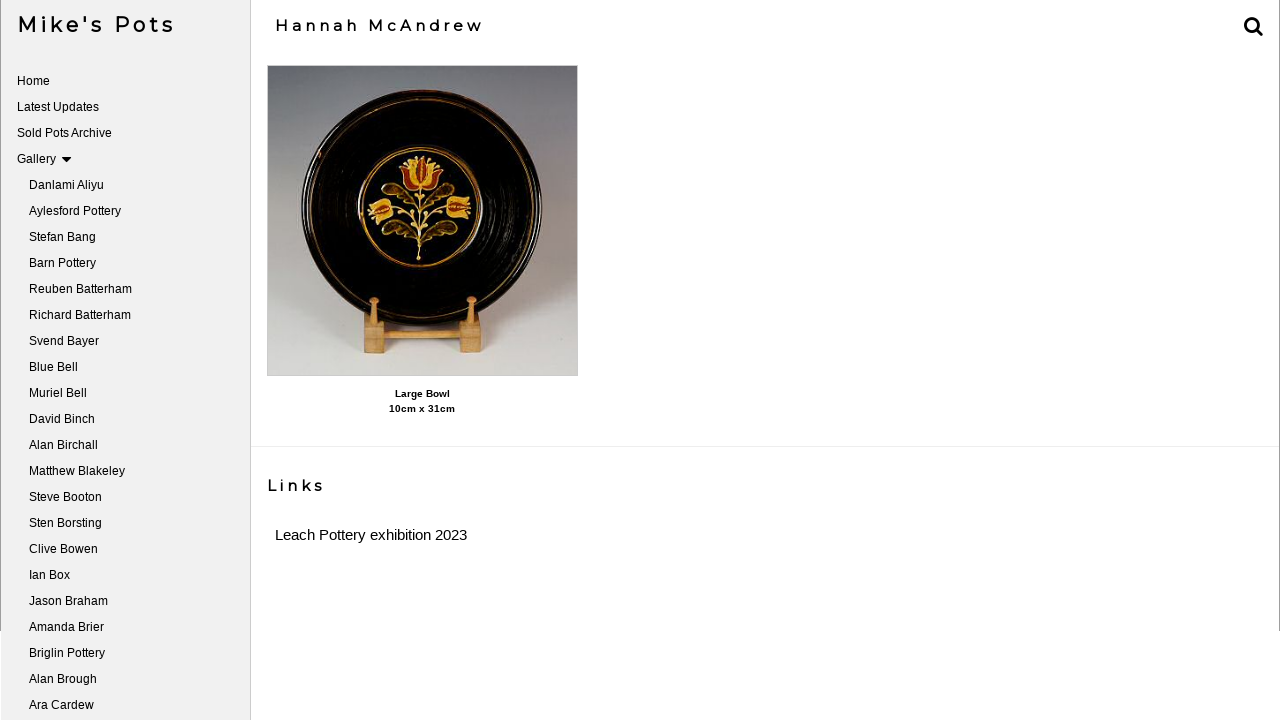

--- FILE ---
content_type: text/html
request_url: https://www.mikespots.co.uk/Gallery/HannahMcAndrew.htm
body_size: 2923
content:
<!DOCTYPE html>
<html>
<head>
<!-- Global site tag (gtag.js) - Google Analytics -->
<script async src="https://www.googletagmanager.com/gtag/js?id=UA-172442622-1"></script>
<script>
  window.dataLayer = window.dataLayer || [];
  function gtag(){dataLayer.push(arguments);}
  gtag('js', new Date());

  gtag('config', 'UA-172442622-1');
</script>

<title>Mike's Pots - Hannah McAndrew</title>
<meta charset="UTF-8">
<meta name="description" content="Mike's Pots - Hannah McAndrew" />
<meta NAME="robots" content="index, follow">
<meta name="google-site-verification" content="<--- META GOOGLE --->" />
<meta name="keywords" content="Hannah McAndrew">
<meta NAME="author" CONTENT="Mike Sanderson">
<meta NAME="copyright" CONTENT="2022 Mike Sanderson">
<meta name="viewport" content="width=device-width, initial-scale=1">
<meta name="msapplication-TileColor" content="#ffffff">
<meta name="msapplication-TileImage" content="icons/ms-icon-144x144.png">
<meta name="theme-color" content="#ffffff">

<!-- --------------------------- Favicons, etc -------------------------------------------------------- -->

<link rel="apple-touch-icon" sizes="57x57" href="/icons/apple-icon-57x57.png">
<link rel="apple-touch-icon" sizes="60x60" href="/icons/apple-icon-60x60.png">
<link rel="apple-touch-icon" sizes="72x72" href="/icons/apple-icon-72x72.png">
<link rel="apple-touch-icon" sizes="76x76" href="/icons/apple-icon-76x76.png">
<link rel="apple-touch-icon" sizes="114x114" href="/icons/apple-icon-114x114.png">
<link rel="apple-touch-icon" sizes="120x120" href="/icons/apple-icon-120x120.png">
<link rel="apple-touch-icon" sizes="144x144" href="/icons/apple-icon-144x144.png">
<link rel="apple-touch-icon" sizes="152x152" href="/icons/apple-icon-152x152.png">
<link rel="apple-touch-icon" sizes="180x180" href="/icons/apple-icon-180x180.png">
<link rel="icon" type="image/png" sizes="192x192"  href="/icons/android-icon-192x192.png">
<link rel="icon" type="image/png" sizes="32x32" href="/icons/favicon-32x32.png">
<link rel="icon" type="image/png" sizes="96x96" href="/icons/favicon-96x96.png">
<link rel="icon" type="image/png" sizes="16x16" href="/icons/favicon-16x16.png">
<link rel="manifest" href="/icons/manifest.txt">

<!-- --------------------------- CSS -------------------------------------------------------- -->

<link href="/CSS/w3_mike.css" rel="stylesheet" type="text/css">
<link href="/CSS/mikespots.css" rel="stylesheet" type="text/css">
<link rel="stylesheet" href="https://fonts.googleapis.com/css?family=Roboto">
<link rel="stylesheet" href="https://fonts.googleapis.com/css?family=Montserrat">
<link rel="stylesheet" href="https://cdnjs.cloudflare.com/ajax/libs/font-awesome/4.7.0/css/font-awesome.min.css">

<!-- --------------------------- CSS specific for thos page only, overriding W3_mike.css-------------------------- -->

<style>
   /* Override the modal width from the normal 900px to 600px */
   @media (min-width:601px){.w3-modal-content{width:600px}.w3-hide-large{display:none!important}.w3-sidebar.w3-collapse{display:block!important}}
</style>

<!-- --------------------------- Javascript code -------------------------- -->

<script type="text/javascript" src="/Scripts/w3.js"></script>
<script type="text/javascript" src="/Scripts/mikespots.js"></script>
</head>
<body onload="hideShow('gallery')" class="w3-content" style="max-width: 1600px;" >

<!-- ---------------------------- Sidebar menu  ------------------------------------- -->

<div w3-include-html="/menu.htm"></div> 

<!-- -------------------------- Small screen (Phone)  menu   ------------------------------ -->

<div  id="MikesPots"></div>
<header  class="w3-bar w3-top w3-hide-large w3-hide-medium w3-black w3-medium">
 <div  class=" w3-bar-item w3-padding-8 w3-wide">Mike's Pots</div>
  <a href="javascript:void(0)" class="w3-bar-item w3-button w3-padding-8 w3-right " onclick="w3_open()"><i class="fa fa-bars"></i></a>
</header> 

<header  class="w3-bar w3-top w3-hide-large w3-hide-medium w3-black w3-medium">
  <!--<div  class=" w3-bar-item w3-padding-24 w3-wide">Mike's Pots</div>-->
<!--  <a href="javascript:void(0)" class="w3-bar-item w3-button w3-padding-24 w3-right " onclick="w3_open()"><i class="fa fa-bars"></i></a>-->
</header>

<!-- -----------------------------    Overlay effect when opening sidebar on small screens -------------------------------------  -->

<div class="w3-overlay w3-hide-large w3-hide-medium" onclick="w3_close()" style="cursor:pointer" alt"close side menu" id="myOverlay"></div>

<!-- ----------------------------------- PAGE CONTENT ----------------------------------- -->

<div class="w3-main" style="margin-left:250px">

<!--  ----------------------------- Push down content on small screens    ------------------------------------------ -->

  <!-- <div class="w3-hide-large w3-hide-medium" style="margin-top:83px"></div> -->
  <div class="w3-hide-large w3-hide-medium" style="margin-top:35px"></div>

<!-- -----------------------------------------  Main body of page   ------------------------------------------- -->
 
  <header class="w3-container w3-hide-small w3-medium w3-padding-8	">
    <p class="w3-left w3-wide"><b>&nbsp;Hannah McAndrew</b></p>
	<p class="w3-right"><a href="javascript:void(0)"  class="w3-bar-item "><i onclick="window.location='/Search.htm';" class="fa fa-lg fa-search"></i></a></p>
  </header>
  
  <header class="w3-container w3-hide-medium w3-hide-large w3-small w3-padding-8	">
    <p class="w3-left "><b>Hannah McAndrew</b></p>
	<p class="w3-right"><a href="javascript:void(0)"  class="w3-bar-item "><i onclick="window.location='/Search.htm';" class="fa fa-lg fa-search"></i></a></p>
  </header>

    <div class="w3-container w3-hide-small w3-padding-8  w3-small">
	<p> </p>
  </div> 

<div class="w3-container w3-border-white">
  <div id="id01" class="w3-modal w3-animate-opacity w3-center">
    <div class="w3-modal-content"> <br>
      <br>
      <img id="modalImage" src="/Graphics/Temporary.jpg"  class="w3-border w3-animate-opacity w3-mobile"> 
      <br>
      <br>
      <div class="w3-display-topmiddle w3-wide " > 
        <h6 id="modalImageTitle" class="w3-small w3-hide-small w3-text-black"></h6>
      </div>
      <span onclick="document.getElementById('id01').style.display='none'" class="w3-button w3-medium w3-display-topright">&times;</span>	
      <!--      <footer class="w3-container w3-grey ">
         <p class="w3-small w3-center ">Richard Batterham canister</p>  			  
      </footer> -->
    </div>
  </div>
</div>


<div class="w3-row">
  <div class="w3-col m4">
    <div class="w3-container w3-center">
      <a href="Javascript:void(0);"><img class='w3-image w3-border' src="McAndrewHannah/McAndrewHLargeBowl1.jpg" onclick="passImageToModal(this)" title="Hannah McAndrew - Large Bowl" alt="Hannah McAndrew - Large Bowl"></a>
      <p class="potTitle w3-tiny w3-center">Large Bowl<br>10cm x 31cm</p>
    </div>
  </div>
</div>
 
<hr>
<div class="w3-hide-small">
  <p class="w3-wide w3-padding"><strong>Links</strong></p>
</div>
<div class="w3-hide-medium w3-hide-large">
  <p class="w3-padding"><strong>Links</strong></p>
</div>

<p>&nbsp;&nbsp;<a class="w3-button w3-hover-lightgrey w3-padding-left" href="../Exhibitions/FitchMcAndrew_LeachPottery2023.htm">Leach Pottery exhibition 2023</a></p>
<br>
<br>
<br>
<!-- -------------------------- Fixed footer for the small size (phone) screen  ------------------------------ -->

<div w3-include-html="/Footer.htm"></div> 

</body>

<!-- -------------------------- W3 javascript - for including the menu   ------------------------------ -->
<script>
w3.includeHTML();
</script>

<!-- -------------------------- Google Analytics   ------------------------------ -->

<script>
  (function(i,s,o,g,r,a,m){i['GoogleAnalyticsObject']=r;i[r]=i[r]||function(){
  (i[r].q=i[r].q||[]).push(arguments)},i[r].l=1*new Date();a=s.createElement(o),
  m=s.getElementsByTagName(o)[0];a.async=1;a.src=g;m.parentNode.insertBefore(a,m)
  })(window,document,'script','//www.google-analytics.com/analytics.js','ga');
 
  ga('create', 'UA-46470857-1', 'mikespots.com');
  ga('send', 'pageview');
 
</script>
</html>




--- FILE ---
content_type: text/html
request_url: https://www.mikespots.co.uk/menu.htm
body_size: 11057
content:
<meta NAME="robots" content="noindex">
<nav class="w3-sidebar w3-bar-block w3-collapse w3-top w3-light-grey w3-border-right" style="z-index:3;width:250px; " id="mySidebar">
  <div class="w3-container w3-display-container ">
    <i onclick="w3_close()" class="fa fa-lg fa-window-close w3-hide-large w3-hide-medium w3-button w3-display-topright"></i>
    <h4 class="w3-wide"><b>Mike's Pots</b></h4> 
  </div>
	 
  <div class="w3-padding-8 w3-small" >
  <br>
    <a href="/Index.htm" class="w3-bar-item w3-button">Home</a>
    <a href="/LatestUpdates.htm" class="w3-bar-item w3-button">Latest Updates</a>
<!--    <a href="/PotSales.htm" class="w3-bar-item w3-button">Pot Sales</a> -->
    <a href="/PotSalesArchive.htm" class="w3-bar-item w3-button">Sold Pots Archive</a>
<!--    <a href="/BookSales.htm" class="w3-bar-item w3-button">Book Sales</a> -->
    <a onclick="hideShow('gallery')" href="javascript:void(0)" class="w3-button w3-block  w3-left-align " id="pottersButton">Gallery&nbsp;&nbsp;<i class="fa fa-lg fa-caret-down w3-text-black"></i></a>
    <div id="gallery" class="w3-bar-block w3-hide w3-small"  style="padding: 0px 0px 0px 12px;">
      <a href='/Gallery/DanlamiAliyu.htm' class='w3-bar-item w3-button'>Danlami Aliyu</a>
      <a href='/Gallery/AylesfordPottery.htm' class='w3-bar-item w3-button'>Aylesford Pottery</a>
      <a href='/Gallery/StefanBang.htm' class='w3-bar-item w3-button'>Stefan Bang</a>
      <a href='/Gallery/BarnPottery.htm' class='w3-bar-item w3-button'>Barn Pottery</a>
      <a href='/Gallery/ReubenBatterham.htm' class='w3-bar-item w3-button'>Reuben Batterham</a>
      <a href='/Gallery/RichardBatterham.htm' class='w3-bar-item w3-button'>Richard Batterham</a>
      <a href='/Gallery/SvendBayer.htm' class='w3-bar-item w3-button'>Svend Bayer</a>
      <a href='/Gallery/BlueBell.htm' class='w3-bar-item w3-button'>Blue Bell</a>
      <a href='/Gallery/MurielBell.htm' class='w3-bar-item w3-button'>Muriel Bell</a>
      <a href='/Gallery/DavidBinch.htm' class='w3-bar-item w3-button'>David Binch</a>
      <a href='/Gallery/AlanBirchall.htm' class='w3-bar-item w3-button'>Alan Birchall</a>
      <a href='/Gallery/MatthewBlakeley.htm' class='w3-bar-item w3-button'>Matthew Blakeley</a>
      <a href='/Gallery/SteveBooton.htm' class='w3-bar-item w3-button'>Steve Booton</a>
      <a href='/Gallery/StenBorsting.htm' class='w3-bar-item w3-button'>Sten Borsting</a>
      <a href='/Gallery/CliveBowen.htm' class='w3-bar-item w3-button'>Clive Bowen</a>
      <a href='/Gallery/IanBox.htm' class='w3-bar-item w3-button'>Ian Box</a>
      <a href='/Gallery/JasonBraham.htm' class='w3-bar-item w3-button'>Jason Braham</a>
      <a href='/Gallery/AmandaBrier.htm' class='w3-bar-item w3-button'>Amanda Brier</a>
      <a href='/Gallery/BriglinPottery.htm' class='w3-bar-item w3-button'>Briglin Pottery</a>
      <a href='/Gallery/AlanBrough.htm' class='w3-bar-item w3-button'>Alan Brough</a>
      <a href='/Gallery/AraCardew.htm' class='w3-bar-item w3-button'>Ara Cardew</a>
      <a href='/Gallery/MichaelCardew.htm' class='w3-bar-item w3-button'>Michael Cardew</a>
      <a href='/Gallery/BarbaraCass.htm' class='w3-bar-item w3-button'>Barbara Cass</a>
      <a href='/Gallery/MichaelCasson.htm' class='w3-bar-item w3-button'>Michael Casson</a>
      <a href='/Gallery/RogerCockram.htm' class='w3-bar-item w3-button'>Roger Cockram</a>
      <a href='/Gallery/BrigitteColleaux.htm' class='w3-bar-item w3-button'>Brigitte Colleaux</a>
      <a href='/Gallery/NicCollins.htm' class='w3-bar-item w3-button'>Nic Collins</a>
      <a href='/Gallery/RussellCollins.htm' class='w3-bar-item w3-button'>Russell Collins</a>
      <a href='/Gallery/DelanCookson.htm' class='w3-bar-item w3-button'>Delan Cookson</a>
      <a href='/Gallery/WaistelCooper.htm' class='w3-bar-item w3-button'>Waistel Cooper</a>
      <a href='/Gallery/TrevorCorser.htm' class='w3-bar-item w3-button'>Trevor Corser</a>
      <a href='/Gallery/RobynCove.htm' class='w3-bar-item w3-button'>Robyn Cove</a>
      <a href='/Gallery/CallumCowie.htm' class='w3-bar-item w3-button'>Callum Cowie</a>
      <a href='/Gallery/AndrewCrouch.htm' class='w3-bar-item w3-button'>Andrew Crouch</a>
      <a href='/Gallery/CrowanPottery.htm' class='w3-bar-item w3-button'>Crowan Pottery</a>
      <a href='/Gallery/CarsonCulp.htm' class='w3-bar-item w3-button'>Carson Culp</a>
      <a href='/Gallery/TerryDavies.htm' class='w3-bar-item w3-button'>Terry Davies</a>
      <a href='/Gallery/TonyDavies.htm' class='w3-bar-item w3-button'>Tony Davies</a>
       <a href='/Gallery/PatiaDavis.htm' class='w3-bar-item w3-button'>Patia Davis</a>
     <a href='/Gallery/PaulDennis.htm' class='w3-bar-item w3-button'>Paul Dennis</a>
      <a href='/Gallery/MikeDodd.htm' class='w3-bar-item w3-button'>Mike Dodd</a>
      <a href='/Gallery/JackDoherty.htm' class='w3-bar-item w3-button'>Jack Doherty</a>
      <a href='/Gallery/FleenDoran.htm' class='w3-bar-item w3-button'>Fleen Doran</a>
      <a href='/Gallery/DavidEeles.htm' class='w3-bar-item w3-button'>David Eeles</a>
      <a href='/Gallery/DerekEmms.htm' class='w3-bar-item w3-button'>Derek Emms</a>
      <a href='/Gallery/JoeFinch.htm' class='w3-bar-item w3-button'>Joe Finch</a>
      <a href='/Gallery/RayFinch.htm' class='w3-bar-item w3-button'>Ray Finch</a>
      <a href='/Gallery/DougFitch.htm' class='w3-bar-item w3-button'>Doug Fitch</a>
      <a href='/Gallery/MattFoster.htm' class='w3-bar-item w3-button'>Matt Foster</a>
      <a href='/Gallery/DavidFrith.htm' class='w3-bar-item w3-button'>David Frith</a>
      <a href='/Gallery/GeoffFuller.htm' class='w3-bar-item w3-button'>Geoff Fuller</a>
      <a href='/Gallery/JeanNicolasGerard.htm' class='w3-bar-item w3-button'>Jean-Nicolas Gerard</a>
      <a href='/Gallery/GilliflowerPottery.htm' class='w3-bar-item w3-button'>Gilliflower Pottery</a>
      <a href='/Gallery/MarkGriffiths.htm' class='w3-bar-item w3-button'>Mark Griffiths</a>
      <a href='/Gallery/PatGroom.htm' class='w3-bar-item w3-button'>Pat Groom</a>
      <a href='/Gallery/AndrewHague.htm' class='w3-bar-item w3-button'>Andrew Hague</a>
      <a href='/Gallery/JamesHake.htm' class='w3-bar-item w3-button'>James Hake</a>
      <a href='/Gallery/HamadaPottery.htm' class='w3-bar-item w3-button'>Hamada Pottery</a>
      <a href='/Gallery/LisaHammond.htm' class='w3-bar-item w3-button'>Lisa Hammond</a>
      <a href='/Gallery/JonathanHancock.htm' class='w3-bar-item w3-button'>Jonathan Hancock</a>
      <a href='/Gallery/JohnHarlow.htm' class='w3-bar-item w3-button'>John Harlow</a>
      <a href='/Gallery/RichardHeeley.htm' class='w3-bar-item w3-button'>Richard Heeley</a>
      <a href='/Gallery/ElisaHellandHansen.htm' class='w3-bar-item w3-button'>Elisa Helland-Hansen</a>
      <a href='/Gallery/MarkHewitt.htm' class='w3-bar-item w3-button'>Mark Hewitt</a>
      <a href='/Gallery/AnneMetteHjortshoj.htm' class='w3-bar-item w3-button'>Anne Mette Hjortsh&oslash;j</a>
      <a href='/Gallery/EddieHopkins.htm' class='w3-bar-item w3-button'>Eddie Hopkins</a>
      <a href='/Gallery/NiekHoogland.htm' class='w3-bar-item w3-button'>Niek Hoogland</a>
      <a href='/Gallery/EdwardHughes.htm' class='w3-bar-item w3-button'>Edward Hughes</a>
      <a href='/Gallery/PaulJackson.htm' class='w3-bar-item w3-button'>Paul Jackson</a>
      <a href='/Gallery/JohnJelfs.htm' class='w3-bar-item w3-button'>John Jelfs</a>
      <a href='/Gallery/BrentJohnson.htm' class='w3-bar-item w3-button'>Brent Johnson</a>
      <a href='/Gallery/JosPottery.htm' class='w3-bar-item w3-button'>Jos Pottery</a>
      <a href='/Gallery/NilsKahler.htm' class='w3-bar-item w3-button'>Nils Kahler</a>
      <a href='/Gallery/ColinKellam.htm' class='w3-bar-item w3-button'>Colin Kellam</a>
      <a href='/Gallery/DorothyKemp.htm' class='w3-bar-item w3-button'>Dorothy Kemp</a>
      <a href='/Gallery/JackKenny.htm' class='w3-bar-item w3-button'>Jack Kenny</a>
      <a href='/Gallery/DannyKillick.htm' class='w3-bar-item w3-button'>Danny Killick</a>
      <a href='/Gallery/TomKnowlesJackson.htm' class='w3-bar-item w3-button'>Tom Knowles Jackson</a>
      <a href='/Gallery/TimLake.htm' class='w3-bar-item w3-button'>Tim Lake</a>
      <a href='/Gallery/BernardLeach.htm' class='w3-bar-item w3-button'>Bernard Leach</a>
      <a href='/Gallery/DavidLeach.htm' class='w3-bar-item w3-button'>David Leach</a>
      <a href='/Gallery/JanetLeach.htm' class='w3-bar-item w3-button'>Janet Leach</a>
      <a href='/Gallery/JeremyLeach.htm' class='w3-bar-item w3-button'>Jeremy Leach</a>
      <a href='/Gallery/JohnLeach.htm' class='w3-bar-item w3-button'>John Leach</a>
      <a href='/Gallery/MichaelLeach.htm' class='w3-bar-item w3-button'>Michael Leach</a>
      <a href='/Gallery/SimonLeach.htm' class='w3-bar-item w3-button'>Simon Leach</a>
      <a href='/Gallery/ChrisLewis.htm' class='w3-bar-item w3-button'>Chris Lewis</a>
      <a href='/Gallery/LeachPottery.htm' class='w3-bar-item w3-button'>Leach Pottery</a>
      <a href='/Gallery/AdrianLewisEvans.htm' class='w3-bar-item w3-button'>Adrian Lewis-Evans</a>
      <a href='/Gallery/DavidLloydJones.htm' class='w3-bar-item w3-button'>David Lloyd-Jones</a>
      <a href='/Gallery/JohnLomas.htm' class='w3-bar-item w3-button'>John Lomas</a>
      <a href='/Gallery/EricaLowe.htm' class='w3-bar-item w3-button'>Erica Lowe</a>
      <a href='/Gallery/LowerdownPottery.htm' class='w3-bar-item w3-button'>Lowerdown Pottery</a>
      <a href='/Gallery/SusanneLukacsRingel.htm' class='w3-bar-item w3-button'>Susanne Lukacs-Ringel</a>
      <a href='/Gallery/WarrenMacKenzie.htm' class='w3-bar-item w3-button'>Warren MacKenzie</a>
      <a href='/Gallery/HughMacTavish.htm' class='w3-bar-item w3-button'>Hugh MacTavish</a>
      <a href='/Gallery/BridieMaddocks.htm' class='w3-bar-item w3-button'>Bridie Maddocks</a>
      <a href='/Gallery/JimMalone.htm' class='w3-bar-item w3-button'>Jim Malone</a>
      <a href='/Gallery/NicholasMarsh.htm' class='w3-bar-item w3-button'>Nicholas Marsh</a>
      <a href='/Gallery/RayMarshall.htm' class='w3-bar-item w3-button'>Ray Marshall</a>
      <a href='/Gallery/WilliamMarshall.htm' class='w3-bar-item w3-button'>William Marshall</a>
      <a href='/Gallery/KenMatsuzaki.htm' class='w3-bar-item w3-button'>Ken Matsuzaki</a>
      <a href='/Gallery/HannahMcAndrew.htm' class='w3-bar-item w3-button'>Hannah McAndrew</a>
      <a href='/Gallery/ToffMilway.htm' class='w3-bar-item w3-button'>Toff Milway</a>
      <a href='/Gallery/DeborahMitchell.htm' class='w3-bar-item w3-button'>Deborah Mitchell</a>
      <a href='/Gallery/UrsulaMommens.htm' class='w3-bar-item w3-button'>Ursula Mommens</a>
      <a href='/Gallery/LouisMulcahy.htm' class='w3-bar-item w3-button'>Louis Mulcahy</a>
      <a href='/Gallery/MuchelneyPottery.htm' class='w3-bar-item w3-button'>Muchelney Pottery</a>
      <a href='/Gallery/SabineNemet.htm' class='w3-bar-item w3-button'>Sabine Nemet</a>
      <a href='/Gallery/BryanNewman.htm' class='w3-bar-item w3-button'>Bryan Newman</a>
      <a href='/Gallery/MichaelOBrien.htm' class='w3-bar-item w3-button'>Michael OBrien</a>
      <a href='/Gallery/JeffOestreich.htm' class='w3-bar-item w3-button'>Jeff Oestreich</a>
      <a href='/Gallery/MikeParry.htm' class='w3-bar-item w3-button'>Mike Parry</a>
      <a href='/Gallery/StephenParry.htm' class='w3-bar-item w3-button'>Stephen Parry</a>
      <a href='/Gallery/MandyParslow.htm' class='w3-bar-item w3-button'>Mandy Parslow</a>
      <a href='/Gallery/ColinPearson.htm' class='w3-bar-item w3-button'>Colin Pearson</a>
      <a href='/Gallery/ChristinePedley.htm' class='w3-bar-item w3-button'>Christine Pedley</a>
      <a href='/Gallery/PenzancePottery.htm' class='w3-bar-item w3-button'>Penzance Pottery</a>
      <a href='/Gallery/PaulPhilp.htm' class='w3-bar-item w3-button'>Paul Philp</a>
      <a href='/Gallery/KatharinePleydellBouverie.htm' class='w3-bar-item w3-button'>Katharine Pleydell-Bouverie</a>
      <a href='/Gallery/WilliamPlumptre.htm' class='w3-bar-item w3-button'>William Plumptre</a>
      <a href='/Gallery/DeborahProsser.htm' class='w3-bar-item w3-button'>Deborah Prosser</a>
      <a href='/Gallery/NickRees.htm' class='w3-bar-item w3-button'>Nick Rees</a>
      <a href='/Gallery/JohnReeve.htm' class='w3-bar-item w3-button'>John Reeve</a>
      <a href='/Gallery/PhilipRevell.htm' class='w3-bar-item w3-button'>Philip Revell</a>
      <a href='/Gallery/SimonRich.htm' class='w3-bar-item w3-button'>Simon Rich</a>
      <a href='/Gallery/PhilRogers.htm' class='w3-bar-item w3-button'>Phil Rogers</a>
      <a href='/Gallery/StAgnesPottery.htm' class='w3-bar-item w3-button'>St. Agnes Pottery</a>
      <a href='/Gallery/RobertSanderson.htm' class='w3-bar-item w3-button'>Robert Sanderson</a>
      <a href='/Gallery/PatrickSargent.htm' class='w3-bar-item w3-button'>Patrick Sargent</a>
      <a href='/Gallery/MickiSchloessingk.htm' class='w3-bar-item w3-button'>Micki Schloessingk</a>
      <a href='/Gallery/IrisSchone.htm' class='w3-bar-item w3-button'>Iris Sch&ouml;ne</a>
      <a href='/Gallery/StephenSell.htm' class='w3-bar-item w3-button'>Stephen Sell</a>
      <a href='/Gallery/AlexShimwell.htm' class='w3-bar-item w3-button'>Alex Shimwell</a>
      <a href='/Gallery/AnnabelleSmith.htm' class='w3-bar-item w3-button'>Annabelle Smith</a>
      <a href='/Gallery/PeterSmith.htm' class='w3-bar-item w3-button'>Peter Smith</a>
      <a href='/Gallery/TonySmither.htm' class='w3-bar-item w3-button'>Tony Smither</a>
      <a href='/Gallery/PeterSparrey.htm' class='w3-bar-item w3-button'>Peter Sparrey</a>
      <a href='/Gallery/WilliamStaiteMurray.htm' class='w3-bar-item w3-button'>William Staite-Murray</a>
      <a href='/Gallery/PeterStarkey.htm' class='w3-bar-item w3-button'>Peter Starkey</a>
      <a href='/Gallery/JeremySteward.htm' class='w3-bar-item w3-button'>Jeremy Steward</a>
      <a href='/Gallery/FergusStewart.htm' class='w3-bar-item w3-button'>Fergus Stewart</a>
      <a href='/Gallery/StornowayPottery.htm' class='w3-bar-item w3-button'>Stornoway Pottery</a>
      <a href='/Gallery/AnnePeterStougaard.htm' class='w3-bar-item w3-button'>Anne Peter Stougaard</a>
      <a href='/Gallery/PeterSwanson.htm' class='w3-bar-item w3-button'>Peter Swanson</a>
      <a href='/Gallery/VeraTollow.htm' class='w3-bar-item w3-button'>Vera Tollow</a>
      <a href='/Gallery/MariannedeTrey.htm' class='w3-bar-item w3-button'>Marianne de Trey</a>
       <a href='/Gallery/CallumTrudgeon.htm' class='w3-bar-item w3-button'>Callum Trudgeon</a>
       <a href='/Gallery/TruroPottery.htm' class='w3-bar-item w3-button'>Truro Pottery</a>
     <a href='/Gallery/RuthanneTudball.htm' class='w3-bar-item w3-button'>Ruthanne Tudball</a>
      <a href='/Gallery/SidTustin.htm' class='w3-bar-item w3-button'>Sid Tustin</a>
      <a href='/Gallery/MatthewTyas.htm' class='w3-bar-item w3-button'>Matthew Tyas</a>
      <a href='/Gallery/AndyUrwin.htm' class='w3-bar-item w3-button'>Andy Urwin</a>
      <a href='/Gallery/CharlesVyse.htm' class='w3-bar-item w3-button'>Charles Vyse</a>
      <a href='/Gallery/SarahWalton.htm' class='w3-bar-item w3-button'>Sarah Walton</a>
      <a href='/Gallery/JoannaWason.htm' class='w3-bar-item w3-button'>Joanna Wason</a>
      <a href='/Gallery/JohnWebb.htm' class='w3-bar-item w3-button'>John Webb</a>
      <a href='/Gallery/RobinWelch.htm' class='w3-bar-item w3-button'>Robin Welch</a>
      <a href='/Gallery/WenfordBridgePottery.htm' class='w3-bar-item w3-button'>Wenford Bridge Pottery</a>
      <a href='/Gallery/HughWest.htm' class='w3-bar-item w3-button'>Hugh West</a>
      <a href='/Gallery/StuartWhatley.htm' class='w3-bar-item w3-button'>Stuart Whatley</a>
      <a href='/Gallery/GeoffreyWhiting.htm' class='w3-bar-item w3-button'>Geoffrey Whiting</a>
      <a href='/Gallery/WinchcombePottery.htm' class='w3-bar-item w3-button'>Winchcombe Pottery</a>
      <a href='/Gallery/AlistairYoung.htm' class='w3-bar-item w3-button'>Alistair Young</a>

	</div>

    <a onclick="hideShow('exhibitions')" href="javascript:void(0)" class="w3-button w3-block  w3-left-align " id="exhibitionsButton">Exhibitions&nbsp;&nbsp;<i class="fa fa-lg fa-caret-down w3-text-black"></i></a>
    <div id="exhibitions" class="w3-bar-block w3-hide w3-small"  style="padding: 0px 0px 0px 12px;">
      <a href="/Exhibitions/LeachPottery_MarkGriffiths2025.htm"  class='w3-bar-item w3-button'>Mark Griffiths 2025 </a>
      <a href="/Exhibitions/Penwith_DownCaff2025.htm"  class='w3-bar-item w3-button'>Penwith Gallery 2025 </a>
      <a href="/Exhibitions/LeachPottery_MattFoster2025.htm"  class='w3-bar-item w3-button'>Matt Foster 2025 </a>
      <a href="/Exhibitions/HansCoper2025.htm"  class='w3-bar-item w3-button'>Hans Coper 2025 </a>
      <a href="/Exhibitions/MidCornwallGalleryWinter2024.htm"  class='w3-bar-item w3-button'>Mid Cornwall Galleries 2024 </a>
      <a href="/Exhibitions/LeachPottery_PottersChallenge2024.htm"  class='w3-bar-item w3-button'>Leach Potter's Challenge 2024 </a>
      <a href="/Exhibitions/JackDoherty_Weathering2024.htm"  class='w3-bar-item w3-button'>Jack Doherty 2024 </a>
       <a href="/Exhibitions/LeachPottery_Students2024.htm"  class='w3-bar-item w3-button'>Century of Students 2024 </a>
       <a href="/Exhibitions/LeachPottery_EllieWoods2024.htm"  class='w3-bar-item w3-button'>Ellie Woods 2024 </a>
       <a href="/Exhibitions/JohnBedding_LeachPottery2024.htm"  class='w3-bar-item w3-button'>John Bedding 2024 </a>
       <a href="/Exhibitions/AkikoHirai_NewCraftsman2024.htm"  class='w3-bar-item w3-button'>Akiko Hirai 2024 </a>
     <a href="/Exhibitions/DeborahMitchell_Rock2024.htm"  class='w3-bar-item w3-button'>Deborah Mitchell 2024 </a>
      <a href="/Exhibitions/JohnMaltby_YewTreeGallery2024.htm"  class='w3-bar-item w3-button'>John Maltby 2024 </a>
      <a href="/Exhibitions/BranfieldCollection2024.htm"  class='w3-bar-item w3-button'>Branfield Collection 2024 </a>
      <a href="/Exhibitions/LeachPottery_CliveBowen2023.htm"  class='w3-bar-item w3-button'>Clive Bowen 2023 </a>
      <a href="/Exhibitions/LeachPottery_RoelofUys2023.htm"  class='w3-bar-item w3-button'>Roelof Uys 2023 </a>
      <a href="/Exhibitions/AnneMetteHjortshoj_Goldmark2023.htm"  class='w3-bar-item w3-button'>Anne Mette Hjortsh&oslash;j 2023 </a>
      <a href="/Exhibitions/LeachPottery_NiekHoogland2023.htm"  class='w3-bar-item w3-button'>Niek Hoogland 2023 </a>
      <a href="/Exhibitions/CraigUnderhill2023.htm"  class='w3-bar-item w3-button'>Craig Underhill 2023 </a>
      <a href="/Exhibitions/LeachPottery_LisaHammond2023.htm"  class='w3-bar-item w3-button'>Lisa Hammond 2023 </a>
      <a href="/Exhibitions/FirstStudents_LeachPottery2023.htm"  class='w3-bar-item w3-button'>Leach First Students 2023 </a>
      <a href="/Exhibitions/IsatuHyde_LeachPottery2023.htm"  class='w3-bar-item w3-button'>Isatu Hyde 2023 </a>
      <a href="/Exhibitions/LucieRie_KettlesYard2023.htm"  class='w3-bar-item w3-button'>Lucie Rie 2023 </a>
      <a href="/Exhibitions/JulianStair_SainsburyCentre2023.htm"  class='w3-bar-item w3-button'>Julian Stair 2023 </a>
      <a href="/Exhibitions/FitchMcAndrew_LeachPottery2023.htm"  class='w3-bar-item w3-button'>Fitch McAndrew 2023 </a>
      <a href="/Exhibitions/LeachPottery_JeffOestreich2022.htm"  class='w3-bar-item w3-button'>Jeff Oestreich 2022 </a>
      <a href="/Exhibitions/ChristineHalstead_bideford2022.htm"  class='w3-bar-item w3-button'>The Halstead Collection 2022 </a>
      <a href="/Exhibitions/SwansonJackson2022.htm"  class='w3-bar-item w3-button'>Peter Swanson 2022 </a>
      <a href="/Exhibitions/MichaelLeach_LeachPottery2022.htm"  class='w3-bar-item w3-button'>Michael Leach 2022 </a>
      <a href="/Exhibitions/StAgnesPotters2022.htm"  class='w3-bar-item w3-button'>St. Agnes Potters 2022 </a>
      <a href="/Exhibitions/WaistelCooperAutumn2022.htm"  class='w3-bar-item w3-button'>Waistel Cooper 2022 </a>
      <a href="/Exhibitions/LeachPottery_Mashiko2022.htm"  class='w3-bar-item w3-button'>Mashiko Leach 2022 </a>
      <a href="/Exhibitions/JackDoherty_Vessels2022.htm"  class='w3-bar-item w3-button'>Jack Doherty 2022 </a>
      <a href="/Exhibitions/LeachPottery_StudioSpace2022.htm"  class='w3-bar-item w3-button'>Leach Studio_Space </a>
      <a href="/Exhibitions/JohnMaltby_Homage2022.htm"  class='w3-bar-item w3-button'>John Maltby 2022</a>
      <a href='/Exhibitions/AkikoHirai_Chapters2022.htm' class='w3-bar-item w3-button'>Akiko Hirai 2022</a>
      <a href='/Exhibitions/JohnWebb_100Pots2022.htm' class='w3-bar-item w3-button'>John Webb 2022</a>
       <a href='/Exhibitions/PracticalPottery2022.htm' class='w3-bar-item w3-button'>Practical Pottery 2022</a>
      <a href='/Exhibitions/CallumTrudgeon_NextChapter2022.htm' class='w3-bar-item w3-button'>Callum Trudgeon 2022</a>
      <a href='/Exhibitions/Various_LeachPotteryMugs2022.htm' class='w3-bar-item w3-button'>Leach Pottery Mugs 2022</a>
      <a href='/Exhibitions/Leach100_CommissionedArtists2021.htm' class='w3-bar-item w3-button'>Leach 100 Artists</a>
      <a href='/Exhibitions/Leach100_ClayCollege2021.htm' class='w3-bar-item w3-button'>100 Years of Leach & Hamada</a>
      <a href='/Exhibitions/TheSlipTrail_ClayLoft2021.htm' class='w3-bar-item w3-button'>The Slip Trail 2021</a>
      <a href='/Exhibitions/Leach100_StIvesCeramics2021.htm' class='w3-bar-item w3-button'>Leach Centenery 2021</a>
      <a href='/Exhibitions/LeachPottery_CenturyOfConnections2021.htm' class='w3-bar-item w3-button'>Leach Connections 2021</a>
      <a href='/Exhibitions/JohnLeach_LeachPottery2021.htm' class='w3-bar-item w3-button'>John Leach 2021</a>
      <a href='/Exhibitions/Various_LeachPottery100YearsOn2020.htm' class='w3-bar-item w3-button'>Leach Pottery 2020</a>
      <a href='/Exhibitions/SuttonTaylor_LemonStreetGallery2019.htm' class='w3-bar-item w3-button'>Sutton Taylor 2019</a>
      <a href='/Exhibitions/KatWheeler_NewBeginnings2020.htm' class='w3-bar-item w3-button'>Kat Wheeler 2019</a>
      <a href='/Exhibitions/JasonWason_AViewFromTheEdge2019.htm' class='w3-bar-item w3-button'>Jason Wason 2019</a>
      <a href='/Exhibitions/KenMatsuzaki_ContemporarySix2020.htm' class='w3-bar-item w3-button'>Ken Matsuzaki 2019</a>
      <a href='/Exhibitions/HalimaCassell_VirtuesOfUnity2020.htm' class='w3-bar-item w3-button'>Halima Cassell 2019</a>
      <a href='/Exhibitions/CallumTrudgeon_JapanAndDenmark2019.htm' class='w3-bar-item w3-button'>Callum Trudgeon 2019</a>
      <a href='/Exhibitions/FrancoisSeo_CornwallToKorea2019.htm' class='w3-bar-item w3-button'>Michel Francois 2019</a>
      <a href='/Exhibitions/AndileDyalvane_OurCulturesInConstantCollaboration2019.htm' class='w3-bar-item w3-button'>Andile Dyalvane 2019</a>
      <a href='/Exhibitions/Various_LeachPotterySurface2019.htm' class='w3-bar-item w3-button'>Surface 2019</a>
      <a href='/Exhibitions/LaurelKeeley_StillPickingBones2020.htm' class='w3-bar-item w3-button'>Laurel Keeley 2019</a>
      <a href='/Exhibitions/Various_CardewsCraftCircle2019.htm' class='w3-bar-item w3-button'>Cardew 2019</a>
      <a href='/Exhibitions/Various_LeachPotteryStudio10YearsOn2018.htm' class='w3-bar-item w3-button'>Leach Studio 10 Years 2019</a>
      <a href='/Exhibitions/ShojiHamada_40YearsOn2019.htm' class='w3-bar-item w3-button'>Shoji Hamada 2018</a>
      <a href='/Exhibitions/ClementinaVanDerWalt_SouthAfriceToSouthWest2018.htm' class='w3-bar-item w3-button'>Clementina van der Walt 2018</a>
      <a href='/Exhibitions/MattFoster_AnApprenticeship2018.htm' class='w3-bar-item w3-button'>Matt Foster 2018</a>
      <a href='/Exhibitions/JanetLeach_APrivateCollection2018.htm' class='w3-bar-item w3-button'>Janet Leach 2018</a>
      <a href='/Exhibitions/JackDoherty_Grounding2018.htm' class='w3-bar-item w3-button'>Jack Doherty 2018</a>
      <a href='/Exhibitions/RoelofUys_WorksOfFunction2018.htm' class='w3-bar-item w3-button'>Roelof Uys 2018</a>
      <a href='/Exhibitions/Various_LeachPotteryCelebrating10Years.htm' class='w3-bar-item w3-button'>Celebrating Ten Years 2018</a>
      <a href='/Exhibitions/Various_LeachPotteryReunion2018.htm' class='w3-bar-item w3-button'>Reunion 2018</a>
      <a href='/Exhibitions/CarsonCulp_AYearAtTheLeach2017.htm' class='w3-bar-item w3-button'>Carson Culp 2017</a>
      <a href='/Exhibitions/JimMalone_LeachPottery2017.htm' class='w3-bar-item w3-button'>Jim Malone 2017</a>
      <a href='/Exhibitions/MickiSchloessingk_TheLanguageOfClay2017.htm' class='w3-bar-item w3-button'>Micki Schloessingk 2017</a>
      <a href='/Exhibitions/AnneMetteHjortshoj_Goldmark2016.htm' class='w3-bar-item w3-button'>Anne Mette Hjortsh&oslash;j 2016</a>
      <a href='/Exhibitions/Various_Stitch45ThePotteryCollective2016.htm' class='w3-bar-item w3-button'>Malvern Pop-up 2016</a>
      <a href='/Exhibitions/LeachFamily_InTheBlood2016.htm' class='w3-bar-item w3-button'>In The Blood 2016</a>
      <a href='/Exhibitions/JasonWason_InsideOut2016.htm' class='w3-bar-item w3-button'>Jason Wason 2016</a>
      <a href='/Exhibitions/TrevorCorser_40YearsAPotter2017.htm' class='w3-bar-item w3-button'>Trevor Corser 2016</a>
      <a href='/Exhibitions/AmandaBrier_LeachPottery2016.htm' class='w3-bar-item w3-button'>Amanda Brier 2016</a>
      <a href='/Exhibitions/RayFinch_80thAnniversaryTribute2016.htm' class='w3-bar-item w3-button'>Ray Finch 2016</a>
      <a href='/Exhibitions/AnnaNoel_TheLanguageOfClay2016.htm' class='w3-bar-item w3-button'>Anna Noel 2016</a>
      <a href='/Exhibitions/MichaelCardew_TheWinchcombeYears2016.htm' class='w3-bar-item w3-button'>Michael Cardew 2016</a>
      <a href='/Exhibitions/RobinWelch_SixDecadesOfPots2015.htm' class='w3-bar-item w3-button'>Robin Welch 2015</a>
      <a href='/Exhibitions/DavidLeach_IndustrialDevilsAndStandardWare2015.htm' class='w3-bar-item w3-button'>David Leach 2015</a>
      <a href='/Exhibitions/HenrySandonCharityRoadshow2015.htm' class='w3-bar-item w3-button'>Henry Sandon Roadshow 2015</a>
      <a href='/Exhibitions/MichaelCardewAndWinchcombePottery_1926To19392014.htm' class='w3-bar-item w3-button'>Michael Cardew 2014</a>
      <a href='/Exhibitions/DavidAndMargaretFrith_OakwoodCeramics2014.htm' class='w3-bar-item w3-button'>David & Margaret Frith 2014</a>
      <a href='/Exhibitions/Various_LeachPotteryShimaKaraShimaE.htm' class='w3-bar-item w3-button'>Shima Kara Shima E 2014</a>
      <a href='/Exhibitions/JackDoherty_Harbouring2014.htm' class='w3-bar-item w3-button'>Jack Doherty 2014</a>
      <a href='/Exhibitions/JimMalone_OakwoodCeramics2014.htm' class='w3-bar-item w3-button'>Jim Malone 2014</a>
      <a href='/Exhibitions/BernardLeach_Artist2014.htm' class='w3-bar-item w3-button'>Bernard Leach 2014</a>
      <a href='/Exhibitions/Various_RuffordALoverOfPots2014.htm' class='w3-bar-item w3-button'>John O'Meara Collection 2014</a>
      <a href='/Exhibitions/MikeDodd_LeachPottery2014.htm' class='w3-bar-item w3-button'>Mike Dodd 2014</a>
      <a href='/Exhibitions/WobageMakers_Christmas2013.htm' class='w3-bar-item w3-button'>Wobage Christmas 2013</a>
      <a href='/Exhibitions/Various_TheWAIsmayCollection2014.htm' class='w3-bar-item w3-button'>The Ismay Collection 2013</a>
      <a href='/Exhibitions/PeterBeard_Rufford2013.htm' class='w3-bar-item w3-button'>Peter Beard 2013</a>
      <a href='/Exhibitions/TomooHamada_LeachPottery2013.htm' class='w3-bar-item w3-button'>Tomoo Hamada 2013</a>
      <a href='/Exhibitions/ModernMastersOfStudioPottery2013.htm' class='w3-bar-item w3-button'>Modern Masters 2013</a>
      <a href='/Exhibitions/Various_OakwoodGalleryFellowshipOfTheFire2013.htm' class='w3-bar-item w3-button'>Fellowship of the Fire 2013</a>
      <a href='/Exhibitions/BillMarshall_ABouquetForBill2012.htm' class='w3-bar-item w3-button'>William Marshall 2012</a>
      <a href='/Exhibitions/Various_OxfordCeramicsPorcelain2012.htm' class='w3-bar-item w3-button'>Porcelain 2012</a>
      <a href='/Exhibitions/AshrafAndSueHanna_FigureFormAndMaterial2012.htm' class='w3-bar-item w3-button'>Ashraf and Sue Hanna 2012</a>
      <a href='/Exhibitions/JimMalone_OakwoodCeramics2012.htm' class='w3-bar-item w3-button'>Jim Malone 2012</a>
      <a href='/Exhibitions/Various_YorkArtGalleryExcitations2011.htm' class='w3-bar-item w3-button'>Gordon Baldwin 2011</a>
      <a href='/Exhibitions/DougFitch_OakwoodCeramics2011.htm' class='w3-bar-item w3-button'>Doug Fitch 2011</a>
      <a href='/Exhibitions/PeterSwanson_OakwoodCeramics2011.htm' class='w3-bar-item w3-button'>Peter Swanson 2011</a>
      <a href='/Exhibitions/PeterHayes_Rufford2011.htm' class='w3-bar-item w3-button'>Peter Hayes 2011</a>
      <a href='/Exhibitions/Various_TheGalleryUpstairsNatureRawAndWild2011.htm' class='w3-bar-item w3-button'>Nature: Raw and Wild 2011</a>
      <a href='/Exhibitions/WobageMakers_SummerExhibition2011.htm' class='w3-bar-item w3-button'>Wobage Summer 2011</a>
      <a href='/Exhibitions/WilliamMarshall_FirstApprentice2011.htm' class='w3-bar-item w3-button'>William Marshall 2011</a>
      <a href='/Exhibitions/RobinWelch_BevereGallery2011.htm' class='w3-bar-item w3-button'>Robin Welch 2011</a>
      <a href='/Exhibitions/MickCasson_WobageFarmRetrospective2010.htm' class='w3-bar-item w3-button'>Mick Casson 2010</a>
      <a href='/Exhibitions/Various_TheGalleryAtBevereBowl2010.htm' class='w3-bar-item w3-button'>The Bowl 2010</a>
      <a href='/Exhibitions/EddieCurtis_CurtisRed2010.htm' class='w3-bar-item w3-button'>Eddie Curtis 2010</a>
      <a href='/Exhibitions/JasonWason_Newlyn2010.htm' class='w3-bar-item w3-button'>Jason Wason 2010</a>
      <a href='/Exhibitions/Various_TheGalleryUpstairsCelebrating25Years2010.htm' class='w3-bar-item w3-button'>Celebrating 25 Years 2010</a>
      <a href='/Exhibitions/JanetLeach_HerLifeAndWork2010.htm' class='w3-bar-item w3-button'>Janet Leach 2010</a>
      <a href='/Exhibitions/MidlandPotters_The GalleryAtBevere2010.htm' class='w3-bar-item w3-button'>Midland Potters 2010</a>
      <a href='/Exhibitions/Various_LeachPotteryTheFlowerShow2010.htm' class='w3-bar-item w3-button'>The Flower Show 2010</a>
      <a href='/Exhibitions/EdwardHughes_AJapanesePassion2010.htm' class='w3-bar-item w3-button'>Edward Hughes 2010</a>
      <a href='/Exhibitions/Various_TheGalleryAtBevereFigurativelySpeaking2010.htm' class='w3-bar-item w3-button'>Figuratively Speaking 2010</a>
      <a href='/Exhibitions/Various_GoldmarkModernBritishPotters2010.htm' class='w3-bar-item w3-button'>Modern British Potters 2010</a>
      <a href='/Exhibitions/Various_TheGalleryUpstairsWinterExhibition2009.htm' class='w3-bar-item w3-button'>Winter Exhibition 2009</a>
      <a href='/Exhibitions/CliveBowen_Goldmark2009.htm' class='w3-bar-item w3-button'>Clive Bowen 2009</a>
      <a href='/Exhibitions/Various_MonnowValleyArtsCentreTheCollectionOfADiscerningAcademic2009.htm' class='w3-bar-item w3-button'>A Discerning Academic 2009</a>
      <a href='/Exhibitions/Various_TheGalleryUpstairsSummerExhibition2009.htm' class='w3-bar-item w3-button'>Summer Exhibition 2009</a>
      <a href='/Exhibitions/JackDoherty_Kilkenny2009.htm' class='w3-bar-item w3-button'>Jack Doherty 2009</a>
      <a href='/Exhibitions/DavidAndMargaretFrith_Concordia2009.htm' class='w3-bar-item w3-button'>David & Margaret Frith 2009</a>
      <a href='/Exhibitions/JillFanshaweKato_TheGalleryAtBevere2009.htm' class='w3-bar-item w3-button'>Jill Fanshawe-Kato 2009</a>
      <a href='/Exhibitions/KenMatsuzaki_Goldmark2009.htm' class='w3-bar-item w3-button'>Ken Matsuzaki 2009</a>
      <a href='/Exhibitions/LisaHammond_Goldmark2009.htm' class='w3-bar-item w3-button'>Lisa Hammond 2009</a>
      <a href='/Exhibitions/Various_OctagonGalleryACelebrationOfWoodfiring2009.htm' class='w3-bar-item w3-button'>Woodfiring 2009</a>
      <a href='/Exhibitions/Various_LeachPotteryLegacy2009.htm' class='w3-bar-item w3-button'>Leach Pottery Founding 2009</a>
      <a href='/Exhibitions/SouthWalesPotters_TheGalleryAtBevere2009.htm' class='w3-bar-item w3-button'>South Wales Potters 2009</a>
      <a href='/Exhibitions/JohnMaltby_Rufford2009.htm' class='w3-bar-item w3-button'>John Maltby 2009</a>
      <a href='/Exhibitions/TomooHamada_LeachPottery2009.htm' class='w3-bar-item w3-button'>Tomoo Hamada 2009</a>
      <a href='/Exhibitions/Various_TheGalleryAtBevereTogether2009.htm' class='w3-bar-item w3-button'>Together 2009</a>
      <a href='/Exhibitions/RuthanneTudball_LaBorne2009.htm' class='w3-bar-item w3-button'>Ruthanne Tudball 2009</a>
      <a href='/Exhibitions/RegMoon_TheGalleryUpstairsACelebrationOfLife2009.htm' class='w3-bar-item w3-button'>Reg Moon 2009</a>
      <a href='/Exhibitions/PhilRogers_Goldmark2008.htm' class='w3-bar-item w3-button'>Phil Rogers 2008</a>
      <a href='/Exhibitions/MikeDodd_OakwoodCeramics2008.htm' class='w3-bar-item w3-button'>Mike Dodd 2008</a>
      <a href='/Exhibitions/Various_TheGalleryUpstairsWinterExhibition2008.htm' class='w3-bar-item w3-button'>Winter 2008</a>
      <a href='/Exhibitions/DavidFrith_OakwoodCeramics2008.htm' class='w3-bar-item w3-button'>David Frith 2008</a>
      <a href='/Exhibitions/CliveBowen_OctagonGallery2008.htm' class='w3-bar-item w3-button'>Clive Bowen 2008</a>
      <a href='/Exhibitions/PeterSwanson_StIvesCeramics2008.htm' class='w3-bar-item w3-button'>Peter Swanson 2008</a>
      <a href='/Exhibitions/Various_BarnstapleMuseumAHarvestOfJugs2008.htm' class='w3-bar-item w3-button'>A Harvest of Jugs 2008</a>
      <a href='/Exhibitions/Various_LeachPotteryAnEnglishTeaCeremony2008.htm' class='w3-bar-item w3-button'>EnglishTea Ceremony 2008</a>
      <a href='/Exhibitions/Various_TheGalleryUpstairsSummerExhibition2008.htm' class='w3-bar-item w3-button'>Summer 2008</a>
      <a href='/Exhibitions/PeterHayes_Rufford2008.htm' class='w3-bar-item w3-button'>Peter Hayes 2008</a>
      <a href='/Exhibitions/JimMalone_Goldmark2008.htm' class='w3-bar-item w3-button'>Jim Malone 2008</a>
      <a href='/Exhibitions/ShojiHamada_MarstonPottery2008.htm' class='w3-bar-item w3-button'>Hamada 2008</a>
      <a href='/Exhibitions/Various_OakwoodCeramicsCollectorsChoice2008.htm' class='w3-bar-item w3-button'>Collectors Choice 2008</a>
      <a href='/Exhibitions/JimMalone_TheGalleryAtBevere2007.htm' class='w3-bar-item w3-button'>Jim Malone 2007</a>
      <a href='/Exhibitions/Various_OakwoodCeramicsTotallyTeabowlsIII2007.htm' class='w3-bar-item w3-button'>Totally Teabowls 2007</a>
      <a href='/Exhibitions/BillMarshall_BettlesGallery2007.htm' class='w3-bar-item w3-button'>William Marshall 2007</a>
      <a href='/Exhibitions/PeterBeard_Rufford2007.htm' class='w3-bar-item w3-button'>Peter Beard 2007</a>
      <a href='/Exhibitions/RobinWelch_Rufford2007.htm' class='w3-bar-item w3-button'>Robin Welch 2007</a>
      <a href='/Exhibitions/PhilRogers_TheGalleryAtBevere2007.htm' class='w3-bar-item w3-button'>Phil Rogers 2007</a>
      <a href='/Exhibitions/Various_TheGalleryAtBevereTheCPAAt502007.htm' class='w3-bar-item w3-button'>The CPA at 50 2007</a>
      <a href='/Exhibitions/GriffithsSwanson_OakwoodCeramics2007.htm' class='w3-bar-item w3-button'>Griffiths & Swanson 2007</a>
      <a href='/Exhibitions/JanetLeach_CraftsStudyCentreRetrospective2007.htm' class='w3-bar-item w3-button'>Janet Leach 2007</a>
      <a href='/Exhibitions/Various_Goldmark6Potters2007.htm' class='w3-bar-item w3-button'>Six Potters 2007</a>
      <a href='/Exhibitions/MarkGriffiths_CulmingtonPotteryChristmas2006.htm' class='w3-bar-item w3-button'>Mark Griffiths 2006</a>
      <a href='/Exhibitions/JimMalone_OakwoodCeramics2006.htm' class='w3-bar-item w3-button'>Jim Malone 2006</a>
      <a href='/Exhibitions/RuthanneTudball_BettlesGallery2006.htm' class='w3-bar-item w3-button'>Ruthanne Tudball 2006</a>
      <a href='/Exhibitions/LisaHammond_OakwoodCeramics2006.htm' class='w3-bar-item w3-button'>Lisa Hammond 2006</a>
      <a href='/Exhibitions/ReubenBatterham_Bath2005.htm' class='w3-bar-item w3-button'>Reuben Batterham 2005</a>
      <a href='/Exhibitions/Various_YorkArtGalleryFiredUp2005.htm' class='w3-bar-item w3-button'>Fired Up 2005</a>
      <a href='/Exhibitions/Various_WakefieldArtGalleryAPassionForPots2005.htm' class='w3-bar-item w3-button'>A Passion for Pots 2005</a>
      <a href='/Exhibitions/KenMatsuzaki_RuthinCraftCenter2005.htm' class='w3-bar-item w3-button'>Ken Matsuzaki 2005</a>
      <a href='/Exhibitions/LeachFamily_TheGalleryUpstairs2002.htm' class='w3-bar-item w3-button'>Leach Family 2002</a>
      <a href='/Exhibitions/DavidLeachDevonGuildOfCraftsmen2002.htm' class='w3-bar-item w3-button'>David Leach 2002</a>
	</div>

    <a onclick="hideShow('festivals')" href="javascript:void(0)" class="w3-button w3-block  w3-left-align " id="festivalsButton">Festivals&nbsp;&nbsp;<i class="fa fa-lg fa-caret-down w3-text-black"></i></a>
    <div id="festivals" class="w3-bar-block w3-hide w3-small"  style="padding: 0px 0px 0px 12px;">
      <a href='/Festivals/OnlyClay2021.htm' class='w3-bar-item w3-button'>Only Clay 2021</a>
      <a href='/Festivals/EarthAndFire2019.htm' class='w3-bar-item w3-button'>Earth and Fire 2019</a>
      <a href='/Festivals/Oxford2016.htm' class='w3-bar-item w3-button'>Oxford Ceramics Fair 2016</a>
      <a href='/Festivals/EarthAndFire2016.htm' class='w3-bar-item w3-button'>Earth and Fire 2016</a>
      <a href='/Festivals/ArtInClay2015.htm' class='w3-bar-item w3-button'>Art in Clay 2015</a>
      <a href='/Festivals/EarthAndFire2014.htm' class='w3-bar-item w3-button'>Earth and Fire 2014</a>
      <a href='/Festivals/EarthAndFire2013.htm' class='w3-bar-item w3-button'>Earth and Fire 2013</a>
      <a href='/Festivals/EarthAndFire2012.htm' class='w3-bar-item w3-button'>Earth and Fire 2012</a>
      <a href='/Festivals/ArtInClay2011.htm' class='w3-bar-item w3-button'>Art in Clay 2011</a>
      <a href='/Festivals/Aberystwyth2011.htm' class='w3-bar-item w3-button'>Aberystwyth Internat. 2011</a>
      <a href='/Festivals/EarthAndFire2011.htm' class='w3-bar-item w3-button'>Earth and Fire 2011</a>
      <a href='/Festivals/ArtInClay2010.htm' class='w3-bar-item w3-button'>Art in Clay 2010</a>
      <a href='/Festivals/EarthAndFire2010.htm' class='w3-bar-item w3-button'>Earth and Fire 2010</a>
      <a href='/Festivals/Conderton2009.htm' class='w3-bar-item w3-button'>Conderton Weekend 2009</a>
      <a href='/Festivals/EarthAndFire2009.htm' class='w3-bar-item w3-button'>Earth and Fire 2009</a>
      <a href='/Festivals/CeramicsInTheRound2009.htm' class='w3-bar-item w3-button'>Ceramics in the Round 2009</a>
      <a href='/Festivals/EarthAndFire2008.htm' class='w3-bar-item w3-button'>Earth and Fire 2008</a>
      <a href='/Festivals/ClayArt2008.htm' class='w3-bar-item w3-button'>Clay Art Wales 2008</a>
      <a href='/Festivals/ArtInClay2007.htm' class='w3-bar-item w3-button'>Art in Clay 2007</a>
      <a href='/Festivals/EarthAndFire2007.htm' class='w3-bar-item w3-button'>Earth and Fire 2007</a>
      <a href='/Festivals/ArtInClay206.htm' class='w3-bar-item w3-button'>Art In Clay 2006</a>
      <a href='/Festivals/EarthAndFire2006.htm' class='w3-bar-item w3-button'>Earth and Fire 2006</a>
      <a href='/Festivals/ClayArt2005.htm' class='w3-bar-item w3-button'>Clay Art Wales 2005</a>
      <a href='/Festivals/EarthAndFire2004.htm' class='w3-bar-item w3-button'>Earth and Fire 2004</a>

	</div>
	
	<a onclick="hideShow('museums')" href="javascript:void(0)" class="w3-button w3-block  w3-left-align " id="museumsButton">Museums&nbsp;&nbsp;<i class="fa fa-lg fa-caret-down w3-text-black"></i></a>
    <div id="museums" class="w3-bar-block w3-hide w3-small"  style="padding: 0px 0px 0px 12px;">
      <a href='/Museums/YorkArtGallery2015.htm' class='w3-bar-item w3-button'>York Art Gallery 2015</a>
      <a href='/Museums/YorkArtGallery2002.htm' class='w3-bar-item w3-button'>York Art Gallery 2002</a>
      <a href='/Museums/VandA2010.htm' class='w3-bar-item w3-button'>V & A Museum, London 2010</a>
      <a href='/Museums/VandA2004.htm' class='w3-bar-item w3-button'>V & A Museum, London 2004</a>
      <a href='/Museums/PotteriesMuseum2009.htm' class='w3-bar-item w3-button'>Potteries Museum, Stoke 2009</a>
      <a href='/Museums/PotteriesMuseum2005.htm' class='w3-bar-item w3-button'>Potteries Museum, Stoke 2005</a>
      <a href='/Museums/PaisleyMuseum2008.htm' class='w3-bar-item w3-button'>Paisley Museum 2008</a>

	</div>

	<a onclick="hideShow('potteries')" href="javascript:void(0)" class="w3-button w3-block  w3-left-align " id="potteriesButton">Potteries&nbsp;&nbsp;<i class="fa fa-lg fa-caret-down w3-text-black"></i></a>
    <div id="potteries" class="w3-bar-block w3-hide w3-small"  style="padding: 0px 0px 0px 12px;">
       <a href='/Potteries/MarchesPottery2024.htm' class='w3-bar-item w3-button'>Andrew Crouch 2024</a>
       <a href='/Potteries/NicCollinsPottery2023.htm' class='w3-bar-item w3-button'>Nic Collins 2023</a>
       <a href='/Potteries/LeachPotteryNov2023.htm' class='w3-bar-item w3-button'>Leach Pottery shop 2023</a>
       <a href='/Potteries/LeachPottery2023.htm' class='w3-bar-item w3-button'>Leach Pottery 2023</a>
        <a href='/Potteries/JimMalone2023.htm' class='w3-bar-item w3-button'>Jim Malone 2023</a>
        <a href='/Potteries/FergusStewart2023.htm' class='w3-bar-item w3-button'>Fergus Stewart 2023</a>
       <a href='/Potteries/HughMacTavish2023.htm' class='w3-bar-item w3-button'>Hugh MacTavish 2023</a>
      <a href='/Potteries/StephenParryPottery2023.htm' class='w3-bar-item w3-button'>Stephen Parry 2023</a>
       <a href='/Potteries/NicCollinsPottery2022.htm' class='w3-bar-item w3-button'>Nic Collins 2022</a>
       <a href='/Potteries/MichelFrancois2022.htm' class='w3-bar-item w3-button'>Michel Fran&#231;ois 2022</a>
       <a href='/Potteries/LeachPottery2022.htm' class='w3-bar-item w3-button'>Leach Pottery 2022</a>
     <a href='/Potteries/NicCollinsPottery2019.htm' class='w3-bar-item w3-button'>Nic Collins Pottery 2019</a>
      <a href='/Potteries/LeachPottery2019.htm' class='w3-bar-item w3-button'>Leach Pottery 2019</a>
      <a href='/Potteries/HempmillPottery2019.htm' class='w3-bar-item w3-button'>Hempmill Pottery 2019</a>
      <a href='/Potteries/NicCollinsPottery2018.htm' class='w3-bar-item w3-button'>Nic Collins Pottery 2018</a>
      <a href='/Potteries/Kigbeare2018.htm' class='w3-bar-item w3-button'>Kigbeare Pottery 2018</a>
      <a href='/Potteries/LeachPottery2018.htm' class='w3-bar-item w3-button'>Leach Pottery 2018</a>
      <a href='/Potteries/LeachPottery2017.htm' class='w3-bar-item w3-button'>Leach Pottery 2017</a>
      <a href='/Potteries/WinchcombePottery2014.htm' class='w3-bar-item w3-button'>Winchcombe Pottery 2014</a>
      <a href='/Potteries/HamadaPottery2013.htm' class='w3-bar-item w3-button'>Hamada Pottery 2013</a>
      <a href='/Potteries/LeachPottery2013.htm' class='w3-bar-item w3-button'>Leach Pottery 2013</a>
      <a href='/Potteries/WinchcombePottery2013.htm' class='w3-bar-item w3-button'>Winchcombe Pottery 2013</a>
      <a href='/Potteries/LeachPottery2010.htm' class='w3-bar-item w3-button'>Leach Pottery 2010</a>
      <a href='/Potteries/LouisMulcahyPottery2009.htm' class='w3-bar-item w3-button'>Louis Mulcahy Pottery 2009</a>
      <a href='/Potteries/MandyParslowPottery2009.htm' class='w3-bar-item w3-button'>Parslow Pottery 2009</a>
      <a href='/Potteries/MuchelneyPottery2009.htm' class='w3-bar-item w3-button'>Muchelney Pottery 2009</a>
      <a href='/Potteries/WhichfordPottery2008.htm' class='w3-bar-item w3-button'>Whichford Pottery 2008</a>
      <a href='/Potteries/LeachPottery2008.htm' class='w3-bar-item w3-button'>Leach Pottery 2008</a>
      <a href='/Potteries/LowerdownPottery2006.htm' class='w3-bar-item w3-button'>Lowerdown Pottery 2006</a>
      <a href='/Potteries/LeachPottery2005.htm' class='w3-bar-item w3-button'>LeachPottery 2005</a>
      <a href='/Potteries/WinchcombePottery2004.htm' class='w3-bar-item w3-button'>Winchcombe Pottery 2004</a>
      <a href='/Potteries/MuchelneyPottery2004.htm' class='w3-bar-item w3-button'>Muchelney Pottery 2004</a>
      <a href='/Potteries/LowerdownPottery2002.htm' class='w3-bar-item w3-button'>Lowerdown Pottery 2002</a>
	</div>

	<a onclick="hideShow('features')" href="javascript:void(0)" class="w3-button w3-block  w3-left-align " id="featuresButton">Features&nbsp;&nbsp;<i class="fa fa-lg fa-caret-down w3-text-black"></i></a>
    <div id="features" class="w3-bar-block w3-hide w3-small"  style="padding: 0px 0px 0px 12px;">
      <a href='/Features/FeaturedPots/FeaturedPots.htm' class='w3-bar-item w3-button'>Featured Pots</a>
      <a href='/Features/Takeshi1987.htm' class='w3-bar-item w3-button'>Takeshi Yasuda in 1987</a>
      <a href='/Features/JanetLeachJoWason2024.htm' class='w3-bar-item w3-button'>Janet Leach by Jo Wason</a>
      <a href='/Features/BellCollection.htm' class='w3-bar-item w3-button'>The Bell Collection</a>
      <a href='/Features/TruroPottery.htm' class='w3-bar-item w3-button'>Truro Pottery 1971</a>
      <a href='/Features/BerkeleyGallery.htm' class='w3-bar-item w3-button'>Berkeley Gallery 1946</a>
      <a href='/Features/Dart_Conference1952_Introduction.htm' class='w3-bar-item w3-button'>Dartington Conference 1952</a>
      <a href='/Features/PotteryQuarterly.htm' class='w3-bar-item w3-button'>Pottery Quarterly articles</a>
      <a href='/Features/RichardBatterham1936-2021.htm'  class='w3-bar-item w3-button'>Richard Batterham 1936-2021</a>
      <a href='/Features/PhilRogers1951-2020.htm' class='w3-bar-item w3-button'>Phil Rogers 1951-2020</a>
	  <a href='/Features/CardewAdamEveCider.htm'  class='w3-bar-item w3-button'>Michael Cardew - Cider jar</a>
      <a href='/Features/RichardBatterhamFilm.htm' class='w3-bar-item w3-button'>Richard Batterham film</a>
      <a href='/Features/EdwardHughes1953-2006.htm' class='w3-bar-item w3-button'>Edward Hughes 1953 - 2006</a>
      <a href='/Features/JoannaWason30YearsLeachPottery.htm' class='w3-bar-item w3-button'>Joanna Wason - 30 Years 2015</a>
      <a href='/Features/PatiaDavisFilm.htm' class='w3-bar-item w3-button'>Patia Davis film</a>
      <a href='/Features/GeoffreyWhiting1980.htm' class='w3-bar-item w3-button'>Geoffrey Whiting 1980</a>
      <a href='/Features/LadiKwaliWinchcombe1962.htm' class='w3-bar-item w3-button'>Ladi Kwali Winchcombe 1962</a>
      <a href='/Features/PeterSwansonTregonningHill.htm' class='w3-bar-item w3-button'>Peter Swanson Tregonning Hill</a>
      <a href='/Features/MichaelCassonTenYearsOn.htm' class='w3-bar-item w3-button'>Michael Casson Ten Years On</a>
      <a href='/Features/MattGrimmitt.htm' class='w3-bar-item w3-button'>Matt Grimmitt at Winchcombe</a>
      <a href='/Features/BritishStudioPottersMarks.htm' class='w3-bar-item w3-button'>British Studio Potters' Marks</a>
      <a href='/Features/CardewsCraftCircle.htm' class='w3-bar-item w3-button'>Cardew's Craft Circle</a>
      <a href='/Features/GlazeEffects.htm' class='w3-bar-item w3-button'>Glaze Effects</a>
      <a href='/Features/PotEasel.htm' class='w3-bar-item w3-button'>Pot Easel</a>
      <a href='/FormFunction/CiderJar.htm' class='w3-bar-item w3-button'>Form and Function</a>
      <a href='/Features/AdamKeelingWhichfordPottery.htm' class='w3-bar-item w3-button'>Adam Keeling - Big Pots</a>
      <a href='/Features/DartingtonPotteryWorkshop.htm' class='w3-bar-item w3-button'>Dartington Pottery Workshop</a>
      <a href='/Features/StIvesRoofSculpture.htm' class='w3-bar-item w3-button'>St. Ives Roof Sculpture</a>
      <a href='/Features/WinchcombeSlipwareMug.htm' class='w3-bar-item w3-button'>Winchcombe Slipware mug</a>
      <a href='/Features/PastPotters.htm' class='w3-bar-item w3-button'>Past Potters</a>
      <a href='/Features/MarshallColemanTinGlazers.htm' class='w3-bar-item w3-button'>Tin Glazers</a>
      <a href='/Features/RobinWelch1936-2019.htm' class='w3-bar-item w3-button'>Robin Welch 1936-2019</a>
      <a href='/Features/DonJones1935-2019.htm' class='w3-bar-item w3-button'>Don Jones 1935-2019</a>
      <a href='/Features/WarrenMacKenzie1924-2018.htm' class='w3-bar-item w3-button'>Warren MacKenzie 1924-2018</a>
      <a href='/Features/StefanBang1954-2016.htm' class='w3-bar-item w3-button'>Stefan Bang 1954-2016</a>
      <a href='/Features/RayFinch1914-2012.htm' class='w3-bar-item w3-button'>Ray Finch 1914-2012</a>
      <a href='/Features/DanlamiAliyu1952-2012.htm' class='w3-bar-item w3-button'>Danlami Aliyu 1952-2012</a>
      <a href='/Features/UrsulaMommens1908-2010.htm' class='w3-bar-item w3-button'>Ursula Mommens 1908-2010</a>
	  
    </div>
	<a onclick="hideShow('LeachPottery')" href="javascript:void(0)" class="w3-button w3-block  w3-left-align " id="featuresButton">Leach Pottery&nbsp;&nbsp;<i class="fa fa-lg fa-caret-down w3-text-black"></i></a>
    <div id="LeachPottery" class="w3-bar-block w3-hide w3-small"  style="padding: 0px 0px 0px 12px;">
      <a href='/LeachPottery/BernardLeachTiles.htm' class='w3-bar-item w3-button'>Bernard Leach tiles</a>
      <a href='/LeachPottery/LeachTree.htm' class='w3-bar-item w3-button'>Potters family tree</a>
      <a href='/LeachPottery/PlateDesign.htm' class='w3-bar-item w3-button'>Plate design</a>
      <a href='/LeachPottery/OldStandardware.htm' class='w3-bar-item w3-button'>Old standard ware</a>
      <a href='/LeachPottery/Catalogue1946.htm' class='w3-bar-item w3-button'>&nbsp;&nbsp;1946 catalogue</a>
      <a href='/LeachPottery/Catalogue1952.htm' class='w3-bar-item w3-button'>&nbsp;&nbsp;1952 catalogue</a>
      <a href='/LeachPottery/Catalogue1954.htm' class='w3-bar-item w3-button'>&nbsp;&nbsp;1954 catalogue</a>
      <a href='/LeachPottery/Catalogue1970s.htm' class='w3-bar-item w3-button'>&nbsp;&nbsp;1970 catalogue</a>
      <a href='/LeachPottery/Catalogue1975.htm' class='w3-bar-item w3-button'>&nbsp;&nbsp;1975 catalogue</a>
      <a href='/LeachPottery/NewStandardware.htm' class='w3-bar-item w3-button'>New standard ware</a>
      <a href='/LeachPottery/ClimbingKiln/ClimbingKiln.htm' class='w3-bar-item w3-button'>New Climbing Kiln 1923</a>
      <a href='/LeachPottery/Raku1928.htm' class='w3-bar-item w3-button'>Raku firing 1928</a>
      <a href='/LeachPottery/StIvesSites.htm' class='w3-bar-item w3-button'>St. Ives Leach related sites</a>
      <a href='/LeachPottery/Pottery1954.htm' class='w3-bar-item w3-button'>Leach Pottery in 1954</a>
    </div>
    <a href="/FormFunction/CiderJar.htm" class="w3-bar-item w3-button">Form and Function</a>

    <a href="/Potters.htm" class="w3-bar-item w3-button">Potters</a>
   <!-- <a href="/Contact.htm" class="w3-bar-item w3-button">Contact</a> -->
    <a href="/About.htm" class="w3-bar-item w3-button">About</a>
    <a href="/Search.htm" class="w3-bar-item w3-button">Search</a>
<br>
    <a href="/RulersStart.htm" class="w3-bar-item w3-button">&nbsp;&nbsp;</a>


  </div>  
</nav>

--- FILE ---
content_type: text/html
request_url: https://www.mikespots.co.uk/Footer.htm
body_size: 276
content:
  <div class="footer w3-hide-large w3-light-gray w3-border">
    <a href="#MikesPots" class="w3-bar-item w3-button"><i class="fa fa-chevron-circle-up" title="Top of page"></i></a>
    <a href="javascript:void(0)" onclick="window.location='/Index.htm';" class="w3-bar-item w3-button"><i class="fa fa-home"  title="Home page"></i></a>
    <a href="javascript:void(0)" onclick="window.location='/Contact.htm';" class="w3-bar-item w3-button"><i class="fa fa-envelope" title="Contact"></i></a>
    <a href="javascript:void(0)" onclick="window.location='/About.htm';" class="w3-bar-item w3-button"><i class="fa fa-info" title="About Mike's Pots"></i></a>
    <a href="javascript:void(0)" onclick="window.location='/Search.htm';" class="w3-bar-item w3-button"><i class="fa fa-search" title="Search"></i></a>
  </div>

--- FILE ---
content_type: text/css
request_url: https://www.mikespots.co.uk/CSS/mikespots.css
body_size: 2226
content:

/* ---------------------------------------------------------------- */
/*              Styling to override elements of w3.css              */
/* ---------------------------------------------------------------- */

.w3-sidebar a {font-family: "Verdana", sans-serif; }

.w3-wide {font-family: "Montserrat", sans-serif;}
body,h1,h2,h3,h4,h5,h6 {font-family: "Verdana", sans-serif;}


@media (max-width:600px){.w3-modal-content{width:500px}.w3-modal{padding-top:50px}}
@media (min-width:601px){.w3-modal-content{width:900px}.w3-hide-large{display:none!important}.w3-sidebar.w3-collapse{display:block!important}}
/*@media (max-width:1024px) and (min-width:601px){.w3-hide-medium{display:none!important}.w3-sidebar.w3-collapse{display:block!important}} */
@media (max-width:600px){.w3-sidebar.w3-collapse{display:none}.w3-main{margin-left:0!important;margin-right:0!important}.w3-auto{max-width:100%}} 

/* Overrides the padding of 8px 16px used in the menu and the dropdown in Form And Function*/
.w3-bar-block .w3-bar-item{width:100%;display:block;padding:4px 16px;text-align:left;border:none;white-space:normal;float:none;outline:0}
.w3-btn,.w3-button{border:none;display:inline-block;padding:4px 16px;vertical-align:middle;overflow:hidden;text-decoration:none;color:inherit;background-color:inherit;text-align:center;cursor:pointer;white-space:nowrap}


p.potTitle {
  font-weight: bold;
}


html {
    overflow-y: scroll;
}

body {
    border-left: 1px solid #9e9e9e; 
    border-right: 1px solid #9e9e9e; 
    background-color: #FFFFFF;
}

sidebarBorder {
    border-right: 1px solid #808080; 
}

* {box-sizing:border-box}
/*
@media only screen and (orientation: landscape) {
  body {
    background-color: lightblue;
  }
}

@media only screen and (orientation: portrait) {
  body {
    background-color: lightgreen;
  }
}
*/

.footer {
  position: fixed;
  left: 0;
  bottom: 0;
  width: 100%;
  background-color: black;
  color: white;
  text-align: center;
}

.hdr {
 /* position: fixed; */
  left: 0;
  top: 0;
  width: 100%;
  background-color: blue;
  color: white;
  text-align: center;
}

/*  tr:nth-child(odd) {background-color: #f2f2f2;} */

/* --------------------------- Images -------------------------------------------- */
/* when screen size changes image resizes but not bigger than actual size of image */
/* ------------------------------------------------------------------------------- */

img {
  max-width: 100%;
  height: auto;
}

a {text-decoration: none;}
a.underlined {text-decoration: underline;}

/* ----------------------- Slideshow -------------------------------------------- */

.mySlides {display: none} /* Otherwise all photos show */
.mySlides1 {display: none} /* Otherwise all photos show */
.mySlides2 {display: none} /* Otherwise all photos show */
.mySlides3 {display: none} /* Otherwise all photos show */


img {vertical-align: middle;}

.slideshow-container {
  max-width: 1000px;
  position: relative;
  margin: auto;
}

/* Hide the images by default */
.mySlides {
  display: none;
}

/* Next & previous buttons */
.prev, .next {
  cursor: pointer;
  position: absolute;
  top: 50%;
  width: auto;
  margin-top: -22px;
  padding: 16px;
  color: white;
  font-weight: bold;
  font-size: 18px;
  transition: 0.6s ease;
  border-radius: 0 3px 3px 0;
  user-select: none;
}

/* Position the "next button" to the right */
.next {
  right: 0;
  border-radius: 3px 0 0 3px;
}

/* On hover, add a black background color with a little bit see-through */
.prev:hover, .next:hover {
  background-color: rgba(0,0,0,0.8);
}

/* Caption text */
.text {
  color: #f2f2f2;
  font-size: 15px;
  padding: 8px 12px;
  position: absolute;
  bottom: 8px;
  width: 100%;
  text-align: center;
}

/* Number text (1/3 etc) */
.numbertext {
  color: #f2f2f2;
  font-size: 12px;
  padding: 8px 12px;
  position: absolute;
  top: 0;
}

/* The dots/bullets/indicators */
.dot {
  cursor: pointer;
  height: 15px;
  width: 15px;
  margin: 0 2px;
  background-color: #bbb;
  border-radius: 50%;
  display: inline-block;
  transition: background-color 0.6s ease;
}

.active, .dot:hover {
  background-color: #717171;
}

/* Fading animation */

.fade {
  -webkit-animation-name: fade;
  -webkit-animation-duration: 1.5s;
  animation-name: fade;
  animation-duration: 1.5s;
}

@-webkit-keyframes fade {
  from {opacity: .4} 
  to {opacity: 1}
}

@keyframes fade {
  from {opacity: .4} 
  to {opacity: 1}
}


/* On smaller screens, decrease text size */
@media only screen and (max-width: 300px) {
  .prev, .next,.text {font-size: 11px}
}

/* -------------- End of Slideshow -------------------------------------------- */

/* -------------- Hamburger -------------------------------------------- */

.menu-icon > .line {
    background-color: #292929;
    height: 2px;
    display: block;
}
.menu-icon > .line + .line {
    margin-top: 8px;
}
/* -------------- End of Hamburger -------------------------------------------- */

divCenter {
    position: absolute;
    top: 50%;
    left: 50%;
    margin-top: -50px;
    margin-left: -50px;
    width: 100px;
    height: 100px;
}

DIV.GalleryPotters {
	width: 160px;
	height: 565px;
	overflow: auto;
	text-align: right;
	vertical-align: top;
	margin: 0px;
	padding: 0px;
}


DIV.PotsInSlideshowLarge {
	overflow-x: scroll;
    overflow-y: hidden;
	white-space: nowrap;
	Width:750px;
}

DIV.PotsInSlideshow {
	overflow-x: scroll;
    overflow-y: hidden;
	white-space: nowrap;
	Width:520px;
}

.pots {
border: 1px solid #808080;
}

TABLE.OverlibPotteryInside {
	font-size: 9pt;
	font-family: Tahoma, "Trebuchet MS", sans-serif;
	padding-left: 1em;
	background: #FFFFFF;
	border: 1px #0000A0 solid; 
}

TABLE.OverlibPotteryOutside {
	font-size: 9pt;
	font-family: Tahoma, "Trebuchet MS", sans-serif;
	color : red;
	background : green;
	border: 1px #0000A0 solid; 
}

TABLE.OverlibPotterInside {
	font-size: 9pt;
	font-family: Tahoma, "Trebuchet MS", sans-serif;
	padding-left: 1em;
	background: #FFFFFF;
	border: 1px #0000A0 solid; 
}

TABLE.OverlibPotterOutside {	
	font-size: 9pt;
	font-family: Tahoma, "Trebuchet MS", sans-serif;
	background : darkblue;
	border: 1px #0000A0 solid; 
}

/* footer id no longer used, w3-bottom does it instead 
.footer {
   position: fixed;
   left: 0;
   bottom: 0;
   width: 100%;
   background-color: red;
   color: white;
   text-align: center;
}
*/

--- FILE ---
content_type: text/plain
request_url: https://www.google-analytics.com/j/collect?v=1&_v=j102&a=1558431531&t=pageview&_s=1&dl=https%3A%2F%2Fwww.mikespots.co.uk%2FGallery%2FHannahMcAndrew.htm&ul=en-us%40posix&dt=Mike%27s%20Pots%20-%20Hannah%20McAndrew&sr=1280x720&vp=1280x720&_u=YEDAAUABAAAAACAAI~&jid=2022468858&gjid=1929089845&cid=1318155606.1766074584&tid=UA-46470857-1&_gid=128282832.1766074584&_r=1&_slc=1&z=2104049246
body_size: -451
content:
2,cG-6S7W46E0BJ

--- FILE ---
content_type: application/javascript
request_url: https://www.mikespots.co.uk/Scripts/mikespots.js
body_size: 1029
content:
    function passImageToModal(image) {
	// Dont allow the modal window on small screens
	  if (window.innerWidth > 601) {
	  pound = "&pound;"
	  txt = image.title;
	  txt = txt.replace("@",pound);
       document.getElementById("modalImage").src = image.src;
       document.getElementById("modalImageTitle").innerHTML = txt;
       document.getElementById("id01").style.display = "block";
	 }
    }

    function GlazeEffectsPassImageToModal(image, description) {
	// Dont allow the modal window on small screens
	  if (window.innerWidth > 601) {
       document.getElementById("modalImage").src = "GlazeEffects/" + image;
       document.getElementById("modalImageTitle").innerHTML = description;
       document.getElementById("id01").style.display = "block";
	 }
    }
		
function carouselSmall() {
  var i;
  var x = document.getElementsByClassName("mySlidesSmall");
  for (i = 0; i < x.length; i++) {
    x[i].style.display = "none";  
  }
  myIndexSmall++;
  if (myIndexSmall > x.length) {myIndexSmall = 1}    
  x[myIndexSmall-1].style.display = "block";  
  setTimeout(carouselSmall, 3000);    
}

function carouselMedium() {
  var i;
  var x = document.getElementsByClassName("mySlidesMedium");
  for (i = 0; i < x.length; i++) {
    x[i].style.display = "none";  
  }
  myIndexMedium++;
  if (myIndexMedium > x.length) {myIndexMedium = 1}    
  x[myIndexMedium-1].style.display = "block";  
  setTimeout(carouselMedium, 5000);    
}
function carouselLarge() {
  var i;
  var x = document.getElementsByClassName("mySlidesLarge");
  for (i = 0; i < x.length; i++) {
    x[i].style.display = "none";  
  }
  myIndexLarge++;
  if (myIndexLarge > x.length) {myIndexLarge = 1}    
  x[myIndexLarge-1].style.display = "block";  
  setTimeout(carouselLarge, 5000);    
}

// ---------------------------------------------------------------- //
//            Open and close sidebar                                //
// ---------------------------------------------------------------- //

function w3_open() {
  document.getElementById("mySidebar").style.display = "block";
  document.getElementById("myOverlay").style.display = "block";
}
 
function w3_close() {
  document.getElementById("mySidebar").style.display = "none";
  document.getElementById("myOverlay").style.display = "none";
}

// ---------------------------------------------------------------- //
//            Open and close sidebar drop-downs                                //
// ---------------------------------------------------------------- //

function hideShow(menuItem) {
	var x = '';

	if (menuItem != 'gallery') {
	   x = document.getElementById('gallery');
	   x.className = x.className.replace(" w3-show", "");
	}
	
	if (menuItem != 'exhibitions') {
	   x = document.getElementById('exhibitions');
	   x.className = x.className.replace(" w3-show", "");
	}
		
	if (menuItem != 'festivals') {
	   x = document.getElementById('festivals');
	   x.className = x.className.replace(" w3-show", "");
	}

	if (menuItem != 'museums') {
	   x = document.getElementById('museums');
	   x.className = x.className.replace(" w3-show", "");
	}
	
 	if (menuItem != 'potteries') {
	   x = document.getElementById('potteries');
	   x.className = x.className.replace(" w3-show", "");
	}
	
	if (menuItem != 'features') {
	   x = document.getElementById('features');
	   x.className = x.className.replace(" w3-show", "");
	}
	
	if (menuItem != 'LeachPottery') {
	   x = document.getElementById('LeachPottery');
	   x.className = x.className.replace(" w3-show", "");
	}
	
	if (menuItem != 'nothing') {
       var z = document.getElementById(menuItem);
       if (z.className.indexOf("w3-show") == -1) {
         z.className += " w3-show";
       } else {
         z.className = z.className.replace(" w3-show", "");
       } 
	}

}

  function ChangePotType(FormPage) {
     window.location = FormPage.value;
  }



